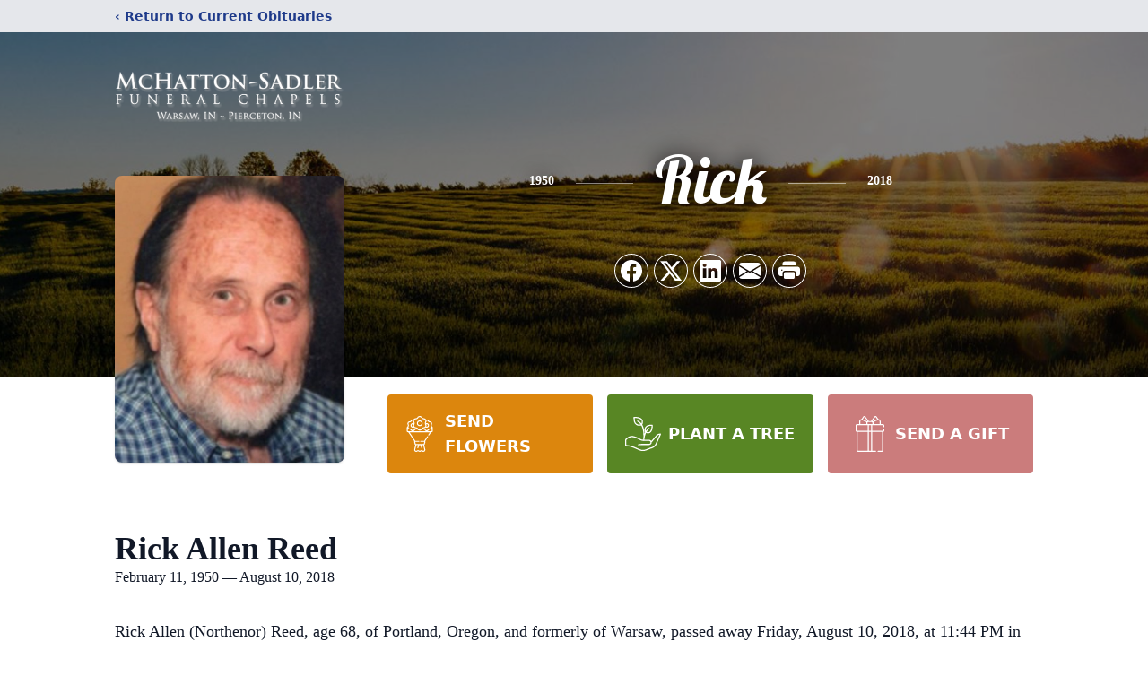

--- FILE ---
content_type: text/html; charset=utf-8
request_url: https://www.google.com/recaptcha/enterprise/anchor?ar=1&k=6LftniYrAAAAAPaTdihcQXV9zcOL2bgkIgPk31l8&co=aHR0cHM6Ly93d3cubWNoYXR0b25zYWRsZXJmdW5lcmFsY2hhcGVscy5jb206NDQz&hl=en&type=image&v=PoyoqOPhxBO7pBk68S4YbpHZ&theme=light&size=invisible&badge=bottomright&anchor-ms=20000&execute-ms=30000&cb=8hkdeatw4dki
body_size: 48670
content:
<!DOCTYPE HTML><html dir="ltr" lang="en"><head><meta http-equiv="Content-Type" content="text/html; charset=UTF-8">
<meta http-equiv="X-UA-Compatible" content="IE=edge">
<title>reCAPTCHA</title>
<style type="text/css">
/* cyrillic-ext */
@font-face {
  font-family: 'Roboto';
  font-style: normal;
  font-weight: 400;
  font-stretch: 100%;
  src: url(//fonts.gstatic.com/s/roboto/v48/KFO7CnqEu92Fr1ME7kSn66aGLdTylUAMa3GUBHMdazTgWw.woff2) format('woff2');
  unicode-range: U+0460-052F, U+1C80-1C8A, U+20B4, U+2DE0-2DFF, U+A640-A69F, U+FE2E-FE2F;
}
/* cyrillic */
@font-face {
  font-family: 'Roboto';
  font-style: normal;
  font-weight: 400;
  font-stretch: 100%;
  src: url(//fonts.gstatic.com/s/roboto/v48/KFO7CnqEu92Fr1ME7kSn66aGLdTylUAMa3iUBHMdazTgWw.woff2) format('woff2');
  unicode-range: U+0301, U+0400-045F, U+0490-0491, U+04B0-04B1, U+2116;
}
/* greek-ext */
@font-face {
  font-family: 'Roboto';
  font-style: normal;
  font-weight: 400;
  font-stretch: 100%;
  src: url(//fonts.gstatic.com/s/roboto/v48/KFO7CnqEu92Fr1ME7kSn66aGLdTylUAMa3CUBHMdazTgWw.woff2) format('woff2');
  unicode-range: U+1F00-1FFF;
}
/* greek */
@font-face {
  font-family: 'Roboto';
  font-style: normal;
  font-weight: 400;
  font-stretch: 100%;
  src: url(//fonts.gstatic.com/s/roboto/v48/KFO7CnqEu92Fr1ME7kSn66aGLdTylUAMa3-UBHMdazTgWw.woff2) format('woff2');
  unicode-range: U+0370-0377, U+037A-037F, U+0384-038A, U+038C, U+038E-03A1, U+03A3-03FF;
}
/* math */
@font-face {
  font-family: 'Roboto';
  font-style: normal;
  font-weight: 400;
  font-stretch: 100%;
  src: url(//fonts.gstatic.com/s/roboto/v48/KFO7CnqEu92Fr1ME7kSn66aGLdTylUAMawCUBHMdazTgWw.woff2) format('woff2');
  unicode-range: U+0302-0303, U+0305, U+0307-0308, U+0310, U+0312, U+0315, U+031A, U+0326-0327, U+032C, U+032F-0330, U+0332-0333, U+0338, U+033A, U+0346, U+034D, U+0391-03A1, U+03A3-03A9, U+03B1-03C9, U+03D1, U+03D5-03D6, U+03F0-03F1, U+03F4-03F5, U+2016-2017, U+2034-2038, U+203C, U+2040, U+2043, U+2047, U+2050, U+2057, U+205F, U+2070-2071, U+2074-208E, U+2090-209C, U+20D0-20DC, U+20E1, U+20E5-20EF, U+2100-2112, U+2114-2115, U+2117-2121, U+2123-214F, U+2190, U+2192, U+2194-21AE, U+21B0-21E5, U+21F1-21F2, U+21F4-2211, U+2213-2214, U+2216-22FF, U+2308-230B, U+2310, U+2319, U+231C-2321, U+2336-237A, U+237C, U+2395, U+239B-23B7, U+23D0, U+23DC-23E1, U+2474-2475, U+25AF, U+25B3, U+25B7, U+25BD, U+25C1, U+25CA, U+25CC, U+25FB, U+266D-266F, U+27C0-27FF, U+2900-2AFF, U+2B0E-2B11, U+2B30-2B4C, U+2BFE, U+3030, U+FF5B, U+FF5D, U+1D400-1D7FF, U+1EE00-1EEFF;
}
/* symbols */
@font-face {
  font-family: 'Roboto';
  font-style: normal;
  font-weight: 400;
  font-stretch: 100%;
  src: url(//fonts.gstatic.com/s/roboto/v48/KFO7CnqEu92Fr1ME7kSn66aGLdTylUAMaxKUBHMdazTgWw.woff2) format('woff2');
  unicode-range: U+0001-000C, U+000E-001F, U+007F-009F, U+20DD-20E0, U+20E2-20E4, U+2150-218F, U+2190, U+2192, U+2194-2199, U+21AF, U+21E6-21F0, U+21F3, U+2218-2219, U+2299, U+22C4-22C6, U+2300-243F, U+2440-244A, U+2460-24FF, U+25A0-27BF, U+2800-28FF, U+2921-2922, U+2981, U+29BF, U+29EB, U+2B00-2BFF, U+4DC0-4DFF, U+FFF9-FFFB, U+10140-1018E, U+10190-1019C, U+101A0, U+101D0-101FD, U+102E0-102FB, U+10E60-10E7E, U+1D2C0-1D2D3, U+1D2E0-1D37F, U+1F000-1F0FF, U+1F100-1F1AD, U+1F1E6-1F1FF, U+1F30D-1F30F, U+1F315, U+1F31C, U+1F31E, U+1F320-1F32C, U+1F336, U+1F378, U+1F37D, U+1F382, U+1F393-1F39F, U+1F3A7-1F3A8, U+1F3AC-1F3AF, U+1F3C2, U+1F3C4-1F3C6, U+1F3CA-1F3CE, U+1F3D4-1F3E0, U+1F3ED, U+1F3F1-1F3F3, U+1F3F5-1F3F7, U+1F408, U+1F415, U+1F41F, U+1F426, U+1F43F, U+1F441-1F442, U+1F444, U+1F446-1F449, U+1F44C-1F44E, U+1F453, U+1F46A, U+1F47D, U+1F4A3, U+1F4B0, U+1F4B3, U+1F4B9, U+1F4BB, U+1F4BF, U+1F4C8-1F4CB, U+1F4D6, U+1F4DA, U+1F4DF, U+1F4E3-1F4E6, U+1F4EA-1F4ED, U+1F4F7, U+1F4F9-1F4FB, U+1F4FD-1F4FE, U+1F503, U+1F507-1F50B, U+1F50D, U+1F512-1F513, U+1F53E-1F54A, U+1F54F-1F5FA, U+1F610, U+1F650-1F67F, U+1F687, U+1F68D, U+1F691, U+1F694, U+1F698, U+1F6AD, U+1F6B2, U+1F6B9-1F6BA, U+1F6BC, U+1F6C6-1F6CF, U+1F6D3-1F6D7, U+1F6E0-1F6EA, U+1F6F0-1F6F3, U+1F6F7-1F6FC, U+1F700-1F7FF, U+1F800-1F80B, U+1F810-1F847, U+1F850-1F859, U+1F860-1F887, U+1F890-1F8AD, U+1F8B0-1F8BB, U+1F8C0-1F8C1, U+1F900-1F90B, U+1F93B, U+1F946, U+1F984, U+1F996, U+1F9E9, U+1FA00-1FA6F, U+1FA70-1FA7C, U+1FA80-1FA89, U+1FA8F-1FAC6, U+1FACE-1FADC, U+1FADF-1FAE9, U+1FAF0-1FAF8, U+1FB00-1FBFF;
}
/* vietnamese */
@font-face {
  font-family: 'Roboto';
  font-style: normal;
  font-weight: 400;
  font-stretch: 100%;
  src: url(//fonts.gstatic.com/s/roboto/v48/KFO7CnqEu92Fr1ME7kSn66aGLdTylUAMa3OUBHMdazTgWw.woff2) format('woff2');
  unicode-range: U+0102-0103, U+0110-0111, U+0128-0129, U+0168-0169, U+01A0-01A1, U+01AF-01B0, U+0300-0301, U+0303-0304, U+0308-0309, U+0323, U+0329, U+1EA0-1EF9, U+20AB;
}
/* latin-ext */
@font-face {
  font-family: 'Roboto';
  font-style: normal;
  font-weight: 400;
  font-stretch: 100%;
  src: url(//fonts.gstatic.com/s/roboto/v48/KFO7CnqEu92Fr1ME7kSn66aGLdTylUAMa3KUBHMdazTgWw.woff2) format('woff2');
  unicode-range: U+0100-02BA, U+02BD-02C5, U+02C7-02CC, U+02CE-02D7, U+02DD-02FF, U+0304, U+0308, U+0329, U+1D00-1DBF, U+1E00-1E9F, U+1EF2-1EFF, U+2020, U+20A0-20AB, U+20AD-20C0, U+2113, U+2C60-2C7F, U+A720-A7FF;
}
/* latin */
@font-face {
  font-family: 'Roboto';
  font-style: normal;
  font-weight: 400;
  font-stretch: 100%;
  src: url(//fonts.gstatic.com/s/roboto/v48/KFO7CnqEu92Fr1ME7kSn66aGLdTylUAMa3yUBHMdazQ.woff2) format('woff2');
  unicode-range: U+0000-00FF, U+0131, U+0152-0153, U+02BB-02BC, U+02C6, U+02DA, U+02DC, U+0304, U+0308, U+0329, U+2000-206F, U+20AC, U+2122, U+2191, U+2193, U+2212, U+2215, U+FEFF, U+FFFD;
}
/* cyrillic-ext */
@font-face {
  font-family: 'Roboto';
  font-style: normal;
  font-weight: 500;
  font-stretch: 100%;
  src: url(//fonts.gstatic.com/s/roboto/v48/KFO7CnqEu92Fr1ME7kSn66aGLdTylUAMa3GUBHMdazTgWw.woff2) format('woff2');
  unicode-range: U+0460-052F, U+1C80-1C8A, U+20B4, U+2DE0-2DFF, U+A640-A69F, U+FE2E-FE2F;
}
/* cyrillic */
@font-face {
  font-family: 'Roboto';
  font-style: normal;
  font-weight: 500;
  font-stretch: 100%;
  src: url(//fonts.gstatic.com/s/roboto/v48/KFO7CnqEu92Fr1ME7kSn66aGLdTylUAMa3iUBHMdazTgWw.woff2) format('woff2');
  unicode-range: U+0301, U+0400-045F, U+0490-0491, U+04B0-04B1, U+2116;
}
/* greek-ext */
@font-face {
  font-family: 'Roboto';
  font-style: normal;
  font-weight: 500;
  font-stretch: 100%;
  src: url(//fonts.gstatic.com/s/roboto/v48/KFO7CnqEu92Fr1ME7kSn66aGLdTylUAMa3CUBHMdazTgWw.woff2) format('woff2');
  unicode-range: U+1F00-1FFF;
}
/* greek */
@font-face {
  font-family: 'Roboto';
  font-style: normal;
  font-weight: 500;
  font-stretch: 100%;
  src: url(//fonts.gstatic.com/s/roboto/v48/KFO7CnqEu92Fr1ME7kSn66aGLdTylUAMa3-UBHMdazTgWw.woff2) format('woff2');
  unicode-range: U+0370-0377, U+037A-037F, U+0384-038A, U+038C, U+038E-03A1, U+03A3-03FF;
}
/* math */
@font-face {
  font-family: 'Roboto';
  font-style: normal;
  font-weight: 500;
  font-stretch: 100%;
  src: url(//fonts.gstatic.com/s/roboto/v48/KFO7CnqEu92Fr1ME7kSn66aGLdTylUAMawCUBHMdazTgWw.woff2) format('woff2');
  unicode-range: U+0302-0303, U+0305, U+0307-0308, U+0310, U+0312, U+0315, U+031A, U+0326-0327, U+032C, U+032F-0330, U+0332-0333, U+0338, U+033A, U+0346, U+034D, U+0391-03A1, U+03A3-03A9, U+03B1-03C9, U+03D1, U+03D5-03D6, U+03F0-03F1, U+03F4-03F5, U+2016-2017, U+2034-2038, U+203C, U+2040, U+2043, U+2047, U+2050, U+2057, U+205F, U+2070-2071, U+2074-208E, U+2090-209C, U+20D0-20DC, U+20E1, U+20E5-20EF, U+2100-2112, U+2114-2115, U+2117-2121, U+2123-214F, U+2190, U+2192, U+2194-21AE, U+21B0-21E5, U+21F1-21F2, U+21F4-2211, U+2213-2214, U+2216-22FF, U+2308-230B, U+2310, U+2319, U+231C-2321, U+2336-237A, U+237C, U+2395, U+239B-23B7, U+23D0, U+23DC-23E1, U+2474-2475, U+25AF, U+25B3, U+25B7, U+25BD, U+25C1, U+25CA, U+25CC, U+25FB, U+266D-266F, U+27C0-27FF, U+2900-2AFF, U+2B0E-2B11, U+2B30-2B4C, U+2BFE, U+3030, U+FF5B, U+FF5D, U+1D400-1D7FF, U+1EE00-1EEFF;
}
/* symbols */
@font-face {
  font-family: 'Roboto';
  font-style: normal;
  font-weight: 500;
  font-stretch: 100%;
  src: url(//fonts.gstatic.com/s/roboto/v48/KFO7CnqEu92Fr1ME7kSn66aGLdTylUAMaxKUBHMdazTgWw.woff2) format('woff2');
  unicode-range: U+0001-000C, U+000E-001F, U+007F-009F, U+20DD-20E0, U+20E2-20E4, U+2150-218F, U+2190, U+2192, U+2194-2199, U+21AF, U+21E6-21F0, U+21F3, U+2218-2219, U+2299, U+22C4-22C6, U+2300-243F, U+2440-244A, U+2460-24FF, U+25A0-27BF, U+2800-28FF, U+2921-2922, U+2981, U+29BF, U+29EB, U+2B00-2BFF, U+4DC0-4DFF, U+FFF9-FFFB, U+10140-1018E, U+10190-1019C, U+101A0, U+101D0-101FD, U+102E0-102FB, U+10E60-10E7E, U+1D2C0-1D2D3, U+1D2E0-1D37F, U+1F000-1F0FF, U+1F100-1F1AD, U+1F1E6-1F1FF, U+1F30D-1F30F, U+1F315, U+1F31C, U+1F31E, U+1F320-1F32C, U+1F336, U+1F378, U+1F37D, U+1F382, U+1F393-1F39F, U+1F3A7-1F3A8, U+1F3AC-1F3AF, U+1F3C2, U+1F3C4-1F3C6, U+1F3CA-1F3CE, U+1F3D4-1F3E0, U+1F3ED, U+1F3F1-1F3F3, U+1F3F5-1F3F7, U+1F408, U+1F415, U+1F41F, U+1F426, U+1F43F, U+1F441-1F442, U+1F444, U+1F446-1F449, U+1F44C-1F44E, U+1F453, U+1F46A, U+1F47D, U+1F4A3, U+1F4B0, U+1F4B3, U+1F4B9, U+1F4BB, U+1F4BF, U+1F4C8-1F4CB, U+1F4D6, U+1F4DA, U+1F4DF, U+1F4E3-1F4E6, U+1F4EA-1F4ED, U+1F4F7, U+1F4F9-1F4FB, U+1F4FD-1F4FE, U+1F503, U+1F507-1F50B, U+1F50D, U+1F512-1F513, U+1F53E-1F54A, U+1F54F-1F5FA, U+1F610, U+1F650-1F67F, U+1F687, U+1F68D, U+1F691, U+1F694, U+1F698, U+1F6AD, U+1F6B2, U+1F6B9-1F6BA, U+1F6BC, U+1F6C6-1F6CF, U+1F6D3-1F6D7, U+1F6E0-1F6EA, U+1F6F0-1F6F3, U+1F6F7-1F6FC, U+1F700-1F7FF, U+1F800-1F80B, U+1F810-1F847, U+1F850-1F859, U+1F860-1F887, U+1F890-1F8AD, U+1F8B0-1F8BB, U+1F8C0-1F8C1, U+1F900-1F90B, U+1F93B, U+1F946, U+1F984, U+1F996, U+1F9E9, U+1FA00-1FA6F, U+1FA70-1FA7C, U+1FA80-1FA89, U+1FA8F-1FAC6, U+1FACE-1FADC, U+1FADF-1FAE9, U+1FAF0-1FAF8, U+1FB00-1FBFF;
}
/* vietnamese */
@font-face {
  font-family: 'Roboto';
  font-style: normal;
  font-weight: 500;
  font-stretch: 100%;
  src: url(//fonts.gstatic.com/s/roboto/v48/KFO7CnqEu92Fr1ME7kSn66aGLdTylUAMa3OUBHMdazTgWw.woff2) format('woff2');
  unicode-range: U+0102-0103, U+0110-0111, U+0128-0129, U+0168-0169, U+01A0-01A1, U+01AF-01B0, U+0300-0301, U+0303-0304, U+0308-0309, U+0323, U+0329, U+1EA0-1EF9, U+20AB;
}
/* latin-ext */
@font-face {
  font-family: 'Roboto';
  font-style: normal;
  font-weight: 500;
  font-stretch: 100%;
  src: url(//fonts.gstatic.com/s/roboto/v48/KFO7CnqEu92Fr1ME7kSn66aGLdTylUAMa3KUBHMdazTgWw.woff2) format('woff2');
  unicode-range: U+0100-02BA, U+02BD-02C5, U+02C7-02CC, U+02CE-02D7, U+02DD-02FF, U+0304, U+0308, U+0329, U+1D00-1DBF, U+1E00-1E9F, U+1EF2-1EFF, U+2020, U+20A0-20AB, U+20AD-20C0, U+2113, U+2C60-2C7F, U+A720-A7FF;
}
/* latin */
@font-face {
  font-family: 'Roboto';
  font-style: normal;
  font-weight: 500;
  font-stretch: 100%;
  src: url(//fonts.gstatic.com/s/roboto/v48/KFO7CnqEu92Fr1ME7kSn66aGLdTylUAMa3yUBHMdazQ.woff2) format('woff2');
  unicode-range: U+0000-00FF, U+0131, U+0152-0153, U+02BB-02BC, U+02C6, U+02DA, U+02DC, U+0304, U+0308, U+0329, U+2000-206F, U+20AC, U+2122, U+2191, U+2193, U+2212, U+2215, U+FEFF, U+FFFD;
}
/* cyrillic-ext */
@font-face {
  font-family: 'Roboto';
  font-style: normal;
  font-weight: 900;
  font-stretch: 100%;
  src: url(//fonts.gstatic.com/s/roboto/v48/KFO7CnqEu92Fr1ME7kSn66aGLdTylUAMa3GUBHMdazTgWw.woff2) format('woff2');
  unicode-range: U+0460-052F, U+1C80-1C8A, U+20B4, U+2DE0-2DFF, U+A640-A69F, U+FE2E-FE2F;
}
/* cyrillic */
@font-face {
  font-family: 'Roboto';
  font-style: normal;
  font-weight: 900;
  font-stretch: 100%;
  src: url(//fonts.gstatic.com/s/roboto/v48/KFO7CnqEu92Fr1ME7kSn66aGLdTylUAMa3iUBHMdazTgWw.woff2) format('woff2');
  unicode-range: U+0301, U+0400-045F, U+0490-0491, U+04B0-04B1, U+2116;
}
/* greek-ext */
@font-face {
  font-family: 'Roboto';
  font-style: normal;
  font-weight: 900;
  font-stretch: 100%;
  src: url(//fonts.gstatic.com/s/roboto/v48/KFO7CnqEu92Fr1ME7kSn66aGLdTylUAMa3CUBHMdazTgWw.woff2) format('woff2');
  unicode-range: U+1F00-1FFF;
}
/* greek */
@font-face {
  font-family: 'Roboto';
  font-style: normal;
  font-weight: 900;
  font-stretch: 100%;
  src: url(//fonts.gstatic.com/s/roboto/v48/KFO7CnqEu92Fr1ME7kSn66aGLdTylUAMa3-UBHMdazTgWw.woff2) format('woff2');
  unicode-range: U+0370-0377, U+037A-037F, U+0384-038A, U+038C, U+038E-03A1, U+03A3-03FF;
}
/* math */
@font-face {
  font-family: 'Roboto';
  font-style: normal;
  font-weight: 900;
  font-stretch: 100%;
  src: url(//fonts.gstatic.com/s/roboto/v48/KFO7CnqEu92Fr1ME7kSn66aGLdTylUAMawCUBHMdazTgWw.woff2) format('woff2');
  unicode-range: U+0302-0303, U+0305, U+0307-0308, U+0310, U+0312, U+0315, U+031A, U+0326-0327, U+032C, U+032F-0330, U+0332-0333, U+0338, U+033A, U+0346, U+034D, U+0391-03A1, U+03A3-03A9, U+03B1-03C9, U+03D1, U+03D5-03D6, U+03F0-03F1, U+03F4-03F5, U+2016-2017, U+2034-2038, U+203C, U+2040, U+2043, U+2047, U+2050, U+2057, U+205F, U+2070-2071, U+2074-208E, U+2090-209C, U+20D0-20DC, U+20E1, U+20E5-20EF, U+2100-2112, U+2114-2115, U+2117-2121, U+2123-214F, U+2190, U+2192, U+2194-21AE, U+21B0-21E5, U+21F1-21F2, U+21F4-2211, U+2213-2214, U+2216-22FF, U+2308-230B, U+2310, U+2319, U+231C-2321, U+2336-237A, U+237C, U+2395, U+239B-23B7, U+23D0, U+23DC-23E1, U+2474-2475, U+25AF, U+25B3, U+25B7, U+25BD, U+25C1, U+25CA, U+25CC, U+25FB, U+266D-266F, U+27C0-27FF, U+2900-2AFF, U+2B0E-2B11, U+2B30-2B4C, U+2BFE, U+3030, U+FF5B, U+FF5D, U+1D400-1D7FF, U+1EE00-1EEFF;
}
/* symbols */
@font-face {
  font-family: 'Roboto';
  font-style: normal;
  font-weight: 900;
  font-stretch: 100%;
  src: url(//fonts.gstatic.com/s/roboto/v48/KFO7CnqEu92Fr1ME7kSn66aGLdTylUAMaxKUBHMdazTgWw.woff2) format('woff2');
  unicode-range: U+0001-000C, U+000E-001F, U+007F-009F, U+20DD-20E0, U+20E2-20E4, U+2150-218F, U+2190, U+2192, U+2194-2199, U+21AF, U+21E6-21F0, U+21F3, U+2218-2219, U+2299, U+22C4-22C6, U+2300-243F, U+2440-244A, U+2460-24FF, U+25A0-27BF, U+2800-28FF, U+2921-2922, U+2981, U+29BF, U+29EB, U+2B00-2BFF, U+4DC0-4DFF, U+FFF9-FFFB, U+10140-1018E, U+10190-1019C, U+101A0, U+101D0-101FD, U+102E0-102FB, U+10E60-10E7E, U+1D2C0-1D2D3, U+1D2E0-1D37F, U+1F000-1F0FF, U+1F100-1F1AD, U+1F1E6-1F1FF, U+1F30D-1F30F, U+1F315, U+1F31C, U+1F31E, U+1F320-1F32C, U+1F336, U+1F378, U+1F37D, U+1F382, U+1F393-1F39F, U+1F3A7-1F3A8, U+1F3AC-1F3AF, U+1F3C2, U+1F3C4-1F3C6, U+1F3CA-1F3CE, U+1F3D4-1F3E0, U+1F3ED, U+1F3F1-1F3F3, U+1F3F5-1F3F7, U+1F408, U+1F415, U+1F41F, U+1F426, U+1F43F, U+1F441-1F442, U+1F444, U+1F446-1F449, U+1F44C-1F44E, U+1F453, U+1F46A, U+1F47D, U+1F4A3, U+1F4B0, U+1F4B3, U+1F4B9, U+1F4BB, U+1F4BF, U+1F4C8-1F4CB, U+1F4D6, U+1F4DA, U+1F4DF, U+1F4E3-1F4E6, U+1F4EA-1F4ED, U+1F4F7, U+1F4F9-1F4FB, U+1F4FD-1F4FE, U+1F503, U+1F507-1F50B, U+1F50D, U+1F512-1F513, U+1F53E-1F54A, U+1F54F-1F5FA, U+1F610, U+1F650-1F67F, U+1F687, U+1F68D, U+1F691, U+1F694, U+1F698, U+1F6AD, U+1F6B2, U+1F6B9-1F6BA, U+1F6BC, U+1F6C6-1F6CF, U+1F6D3-1F6D7, U+1F6E0-1F6EA, U+1F6F0-1F6F3, U+1F6F7-1F6FC, U+1F700-1F7FF, U+1F800-1F80B, U+1F810-1F847, U+1F850-1F859, U+1F860-1F887, U+1F890-1F8AD, U+1F8B0-1F8BB, U+1F8C0-1F8C1, U+1F900-1F90B, U+1F93B, U+1F946, U+1F984, U+1F996, U+1F9E9, U+1FA00-1FA6F, U+1FA70-1FA7C, U+1FA80-1FA89, U+1FA8F-1FAC6, U+1FACE-1FADC, U+1FADF-1FAE9, U+1FAF0-1FAF8, U+1FB00-1FBFF;
}
/* vietnamese */
@font-face {
  font-family: 'Roboto';
  font-style: normal;
  font-weight: 900;
  font-stretch: 100%;
  src: url(//fonts.gstatic.com/s/roboto/v48/KFO7CnqEu92Fr1ME7kSn66aGLdTylUAMa3OUBHMdazTgWw.woff2) format('woff2');
  unicode-range: U+0102-0103, U+0110-0111, U+0128-0129, U+0168-0169, U+01A0-01A1, U+01AF-01B0, U+0300-0301, U+0303-0304, U+0308-0309, U+0323, U+0329, U+1EA0-1EF9, U+20AB;
}
/* latin-ext */
@font-face {
  font-family: 'Roboto';
  font-style: normal;
  font-weight: 900;
  font-stretch: 100%;
  src: url(//fonts.gstatic.com/s/roboto/v48/KFO7CnqEu92Fr1ME7kSn66aGLdTylUAMa3KUBHMdazTgWw.woff2) format('woff2');
  unicode-range: U+0100-02BA, U+02BD-02C5, U+02C7-02CC, U+02CE-02D7, U+02DD-02FF, U+0304, U+0308, U+0329, U+1D00-1DBF, U+1E00-1E9F, U+1EF2-1EFF, U+2020, U+20A0-20AB, U+20AD-20C0, U+2113, U+2C60-2C7F, U+A720-A7FF;
}
/* latin */
@font-face {
  font-family: 'Roboto';
  font-style: normal;
  font-weight: 900;
  font-stretch: 100%;
  src: url(//fonts.gstatic.com/s/roboto/v48/KFO7CnqEu92Fr1ME7kSn66aGLdTylUAMa3yUBHMdazQ.woff2) format('woff2');
  unicode-range: U+0000-00FF, U+0131, U+0152-0153, U+02BB-02BC, U+02C6, U+02DA, U+02DC, U+0304, U+0308, U+0329, U+2000-206F, U+20AC, U+2122, U+2191, U+2193, U+2212, U+2215, U+FEFF, U+FFFD;
}

</style>
<link rel="stylesheet" type="text/css" href="https://www.gstatic.com/recaptcha/releases/PoyoqOPhxBO7pBk68S4YbpHZ/styles__ltr.css">
<script nonce="uis3Uf8Uut2e_SFuuIbdmQ" type="text/javascript">window['__recaptcha_api'] = 'https://www.google.com/recaptcha/enterprise/';</script>
<script type="text/javascript" src="https://www.gstatic.com/recaptcha/releases/PoyoqOPhxBO7pBk68S4YbpHZ/recaptcha__en.js" nonce="uis3Uf8Uut2e_SFuuIbdmQ">
      
    </script></head>
<body><div id="rc-anchor-alert" class="rc-anchor-alert"></div>
<input type="hidden" id="recaptcha-token" value="[base64]">
<script type="text/javascript" nonce="uis3Uf8Uut2e_SFuuIbdmQ">
      recaptcha.anchor.Main.init("[\x22ainput\x22,[\x22bgdata\x22,\x22\x22,\[base64]/[base64]/[base64]/[base64]/[base64]/[base64]/KGcoTywyNTMsTy5PKSxVRyhPLEMpKTpnKE8sMjUzLEMpLE8pKSxsKSksTykpfSxieT1mdW5jdGlvbihDLE8sdSxsKXtmb3IobD0odT1SKEMpLDApO08+MDtPLS0pbD1sPDw4fFooQyk7ZyhDLHUsbCl9LFVHPWZ1bmN0aW9uKEMsTyl7Qy5pLmxlbmd0aD4xMDQ/[base64]/[base64]/[base64]/[base64]/[base64]/[base64]/[base64]\\u003d\x22,\[base64]\x22,\x22w7TDvsOEwpxJAhQ3wq7DtMOBQ2jDjcOZSMOIwoU0UMOTeVNZWybDm8K7bsK0wqfCkMOocG/CgR7Dr2nCpwNYX8OALMOBwozDj8OMwq9ewqplTHhuCMOUwo0RH8OhSwPCosKubkLDnCcHVG50NVzCtMKewpQvAAzCicKCXW7Djg/CusKOw4N1IcOBwq7Ck8K2fsONFVPDmcKMwpM3wpPCicKdw67DkELCknYDw5kFwrsXw5XCi8K7wr3DocOJR8KlLsO8w5VewqTDvsKZwq9Ow6zCnSVeMsK7FcOaZWTCp8KmH0/CrsO0w4clw7hnw4MHN8OTZMKdw5kKw5vCqlvDisKnwqjCssO1Gw8ww5IAUMK7asKfe8KUdMOqTifCtxM5wonDjMOJwo3CnlZobMK5TUgESMOVw65MwoxmO3jDvxRTw4JPw5PCmsKjw40WA8O+wqHCl8O/FGHCocKvw6Iow5xew6A0IMKkw4htw4N/BwPDux7ClsKVw6Utw6Yow53Cj8KtD8KbXwnDuMOCFsO9I3rCmsKrJBDDtlh0fRPDgCvDu1kmQcOFGcKywpnDssK0VcKkwro7w5g6UmEiwpshw5DCgcO7YsKLw7IowrY9BMKnwqXCjcOfwp0SHcK/w45mwp3CtnjCtsO5w7vCm8K/[base64]/[base64]/DkE7DnMKJS8Orw7YmdsOLQcO5w7xWw7MkwovCvMK/RC7DrxLCjxAFwpDCilvCk8OFdcOIwpcRcsK4Ojh5w54sQMOcBBkYXUlmwqPCr8Kuw5nDjWAifsKcwrZDH1rDrRAfYMOffsKEwrtewrV5w79cwrLDuMKVFMO5XcK/wpDDq0jDvGQ0woLCtsK2D8OgWMOnW8OAdcOUJMKgbsOELSdcR8OpHS91GmcbwrFqE8Oxw4nCt8OGwqbCgETDkTLDrsOja8KWfXthwrMmGw9eH8KGw5obA8Osw6bCs8O8PlQhRcKewrvCrVJ/[base64]/YCAKwoVZw58mfMOawpk8w6PCuMOxw4UYPkPCjmYzKUzDk3PDn8Kjw7DDsMO3KMOFwprDi1Jgw41veMOTw79GT0nCjsKDdMKPwp8awqlEcGM/HMOWw6TDm8KHaMKcJ8KGw7TCgCwew5rCosKWEMK7EjvDnEAnwrDDl8KXwozDpMKgwr96PMOWw6ojEsKGRkAWwqnDhCouHQErPDDDrWLDkDVGWz/ClsOUw7dUQMOvLEV3w4dCcMOLwoNWwoLCjgcJe8Obw4J0TcKHw6Aac1VPw7BFwqkywo7DucKew5HDi3N2w6E6w4rCmQI5U8ONwqpJcMKNJEbClDjDhFUVdMKZSGTCpDplK8KBEsK1wpLCgDLDnlE/w6QywplZw4Zrw5/DtcK7w5LDusKcSTHDtQsEZE5/[base64]/CrsO+wq9tCDzDicOvAcO0wozCtcKqOMKkaAVXfhDDvsOwFMOCMlUpw4Fcw7HDrWsJw4jDjcKQwo4+w4E3T3Q2DCxSwplzwrXCq34TbcKqw6vCi3YIIDfDti1RPsKJY8OOUWXDt8OdwpQaMsOWKz9TwrIfw6/Dv8KJVwfDsRTDsMOWGk4mw5LCpMKtw7PCucOKwpXCv1s8wpnCuDfCgMOhIVJYazYMwqHCt8Okw6TClMK0w7cZSQZFb00gwo3CtWDDjGzCisOVw7nDusKHbVjDkk/[base64]/DisOzw6PCrlHDvsO4DcK7wrDCuzPCjizDrAUedsOXVXHDjMKKdsKYwrsRwqfDmDLDjsO/w4Bgw7JPw73CmGpJY8KEMEsIwqVWw5Q+wqbCqQ4yZsKgw6NMw63DvMO2w5rDkwc9CFHDucKNw5w5w7PDmnJFZsOyE8Kbw6pcw6kjRAvDocOFwqbDihZ+w7XCoGgcw63Dtm0owpDDhkFMwqllKQHDqUfDhsKEwo/[base64]/DiMOewq0hGTovw7AUAEjDtcOsw4PCojHDisOlI8O1L8KYw40+P8OPWAUrc10LfR3DvFPDvsKAf8Ktw6vClsKqfwPCvMK8byvDscKeCQ4kRsKYesO9wq/DmQvDh8O0w4nDk8O/wonDi1RFNjkdwpIdUDXDncKRw5QMwpQsw7w+w6jCsMK9LHwlw7gtwq/CiEvDhcOcb8O2DMOiwrjDqMKEakZlwrYWYHg5KsKxw7fCgSnDrMKSwq4AV8KKCB5mw5XDuUfDhj7CqHzCqMO4wpthTMO7wqfCrsKTF8KNwqEbw6PCs27CpcOQdMKqw4o5wptFcEwRwp/DlsO5T1NZwphOw6PCnFBLw54PDxEQw7Idw5rDgcO+Y0IsGVDDmMOBw6ZwX8KpwrrCp8O0A8OjTMOPBMKFGTXCg8KWwovDl8OrCgcLbw7DjHd6w5LCgQ3CtMOiCcOPFcO4W0dIL8Omwq/Di8Kjw6haMsO4e8KzecOBAMOOwrZmwoAKw7HDjG4owoLDqFBZwrPCjhNpw7TCiEBncV1QeMKuw7E/N8KmBMK4RMO2AMKvSlYlwqReBDXDocOvwqvDqU7DrFQMw5IOM8O1AsOPwqrDukNqRsKWw6rCtCRgw73DmMOowp5Aw6jCicK5Kh/CiMKaYSN/w6/Ck8KDwokawr8WwovDrV51wprDhXh4w6LCjcOIO8KFwqMaW8K/wpJ7w78xw5/[base64]/GsOFGBHCtMKIwpLCtwbDncOfw4Rww5M0A8OXQcKjwpfDrMKVREHCscOww63DlMKRNhnDtlLCojQCwqUZwp/[base64]/Bh87cgY0woxDwpxuworCicK2MMOrwoTDlcKjbTUvCGzDvMOJwowgw5pcwp3Dv2DCo8Kqwot8wrDDpSfCicOiDx8ZAXfDrsODaQMCw5nDoizCnsOiw5lMAwEFwoQYcMO9T8Oyw6krwpw5GsK/wovCvcONKcOqwr53OT/DtHJgKMKYfQTCmX8nwpjCh2kQw6YCIcK/XGrCnwPDu8ODaFbCgUsnw4NfWMK5CcOvd1Ujf3/CuW3DgsKETmXDmnrDpHpoNMKqw5Q+wpPCt8KQQg59BlQ9MsOMw7XDvMOlwrTDq2Riw5BJQV7CmsOqIUHDh8OjwossKMOmwpLCrQM8d8KlB0nDmBLClcK/EG9kw49Mek3DjwQ0wqXCrjvCo0Mfw7wpw7HDolsyEMO4d8KnwpElwqhPwpQ+wrXDsMKNw6zCsAbDhMO9bCLDn8OhRMK/[base64]/CssKdTcKKwqrCtVbDk0JXwqgaIVvCjcONGMKhcMO5AcOxS8KuwpIuVwXCry/Dq8K8NsKzw5vDvgrCt0suw6bCncOPwoHCusKgOAnDm8Opw6IKJDDCq8KLDXRES13DmMK8CDcYZsKxBMKFY8OHw4DCp8ORdcOBWcOew54Gdl7CtcOXwrrCp8O4wowmwrHCswdhB8OFGx/Dm8KyWQUIwrRJwpwLJsK3w7l7w7VswrLDnR/[base64]/f8Ovw5/[base64]/CuMOQwp7Dk8OnQVtvwqkaw7vDscK7w50GH217ZsKBaBfCmMO6ZnDDm8KnVcK4elDDgW5RTMKNw4fCgSDDpMOORmcGwqc5woocwp1yAl4zw7pbw6zDsURgKMOPYMKVwqdjUV8+HEDDmEB7wpLDmz7DmMKXNBrDicOIPcK/[base64]/DuMOswo4xw7LCv8KbwoHDo0DCliPCtz1fwpE9GEfCncKTw7jDqMK+wpvDmMK7QMO+LcO0w6/DpmbCj8KfwoJ9w7rCh3gNw7jDu8K7LTcBwqzCoi/DtAPCkcOcwq/CukIOwq9Lw6bCvMOpPMKyS8O+ezpnGTgFXMKiwpFaw5I/YEIeTMOMIV1WPjnDgR1/E8OKdgxkJMO3K3nCsXvChDoRwpl8w5jCo8Otw6wDwpnDjj8IAkN9wo3Cl8OLw7PCgGHDtzvDtsOIwoNUw4TCkS9UwqrCiB7DtsOgw77DpUUOwrQAw6Jlw4zCg1vDkkrCjl/DpsKvEQzDtcKDwrrDq0cHw40gZcKHwolKPcKiWcOdw6/CsMOxMDPDgsKdw4dQw55qw53CpABuUV7DscO4w5vCmTdrZcOqwqvCtsKcehvDrcOww7dGDsKvw4INGMOtw7czOcK2X0DCk8KaH8OsZnjDoG9mwoonYX/ChMKiwqHDtsO0w5DDhcOsYAgbwoDDkcOzwrcqRD7DtsOlYQnDpcOcVGbDtcO3w7YkQsOLS8KKwrc/GnrCjMKJwrDDoCnCocKCw4zCu3HDscOMwpIiUAlzOw0NwrXDtcK0VXbDm1QEDsOsw7Fsw6YRw7oDOmnCmMKLDnjCtsOfaMOQwrXCrhlTwrzDv0NBw6V0w5XDjFTCncOuwqRyL8KkwrnCr8O/w5LCvsKewpR/MEbCoypOKMOAwrrCqcO7w53DiMKGw6XCkcOFLcOcXxHCs8Olw79DC1l0PcOBJmjCn8KfwpTCnsO/cMK7woXDkETDpsKzwoDDnGRTw4LCjMKFPcOLOMORenVMGMK1Ry1rJAjCuGVVw4xgOxtQFsOTwoXDr0jDo0bDtMKnB8KMSMOVwr/CgsKfwpzCog8yw556w7IDTFQOwpLDosKzHhMTCcKPwphRAsO1wqvCh3PDusK0MMKlTsKQaMKmRsKdw7BpwrJ2w6gRw64owpo5UTXDpyfCjFxFw4Nnw74uLGXCtsKVwpjCrMOeSXPDqyfCnsKmw7LClgtNw6rDq8KRGcK9RMOWwpjDu01vw5TCoE3DrcKRwr/[base64]/[base64]/DiMKBAx0HwqfDp0DCjcO6wprCocONRwDDrsKtwp7DuyjCsnoGwrnDgcKLw6Bhw4ocwqzDvcKGwpLCogTDnMKtwprCjGskwqo6w7QVw4jDp8OfGsKxw4gmDMKISsK5fBLDn8Khw7VSwqTDlh/CqWkMHC7CgR09wp3DiRsaaCzCvS3CucORdsKSwqALfDDDssKFFW4vw4/Ci8OUw5LDp8KfIcODw4IfKkjCp8OjQ3Mmw6zDnkHCk8KYw73DomHDqVbCnsKtaVJvNMOIw5oADBXCusKPwpgaN0jCm8KZccKGIAUxE8KyQjc3EsKBeMKLOhQ2bcKQwqbDkMKhDsKARVAFw57DswkPw5bCqx/DnsKCw7QsF0HCgsKhQ8KnOsKba8KdKzBNw58cw43CrijDpMOAFWzCosK0w5PDq8OvOMO9UWhuScKQw4bCvFskX0VQwo/DiMO0ZsOBFAomN8OiwqvCh8KSwotDw5DDjMK8JzLDhhx7fnM8e8OKw65wwoLDvWrDscKIC8KDQcORG11VwoFvTw5QUEd5wpUGw7zDsMKEeMKPwozClxzCjsOMesKNw5NJw7Jew4YgXmpISj3DsDlAdMKIwptybG/DucOTZxpOwql/TsKVN8OrbHASw6wiDsOXw4vCnMK5ThHCkMOYJ3Izw5YXXT9HbcKuwqrCmG98MMOUw7nCvMKBwq7DnQrClsO9w7/[base64]/Ci0h4Y0wnw6bCmj55wpQOwpnCnnTDqmJkO8KIe1bCkcKwwpYwfQPDiTjCrmxnwr7Dp8KkSsOIw4Fyw7/ChMKqPH8DBsOBw4LDrsK+ScO3WjnCk2VjbsOEw6/[base64]/[base64]/CtMOGw63DqzAqBMKwbcOELxo2aMO/RDjDuTnDisKYXsKhQ8Kvwp7CrsK4BRTDjMOiwrbDigFXw6vDrU81bcOBQSFHwojDsRTCoMKNw7rCucK4wrInK8Ogwr7CosKqHsO9wqAhw5jDq8KVwpjChMKUER0Zwr1QclLDhnPCsVDCqhjDr1zDl8OOR0olw7vCtX/DkFp2SwnCvcK7DMONw7jDrcKcYcO4wq7DrsOpw6AQQUEGF0E6SxBsw5rDk8OewrjDoWsvXC8YwozDhT9kS8K9VEVlXcOhBVN1eH/CgsKlwo4BKGrDijPDm3HCnsOgQMOLw4U/e8OJw4rCpnvDmR/Dp37DucKOIBgmwo17w53CnHjDhGYNw71Kdxova8OJc8OEwo3DpMOAW1PCjcKGV8Oww4dUU8KYwqcaw5vCl0QzGsKKJT9iacOfwoFPwozCnS3Ct0l0MiTDksK5w4EfwoLCn0HCtsKqwqZLw6daOArCgjhqwq/CjMKHDcKKw4Bcw412ZsOgJC02w6jDgAjDm8Ocwpktfht2JUnDoSXDqQY5w67Do0bCi8KXY1XCrMONSXjCo8OdKh5Cwr7DsMOZwojCvMOfKFlYQcKlw4MNBGlvw6QTGsOOXcKGw45MYcKjEhcHWsOZNMKKwoXCocOTw5wlVcKRJTLCjcO7ITvClcK/wr/[base64]/w4MywqBLwoLCi29YCMOXwoQSUMOlw77Ck8OkE8OuARHCr8K5GTnCmMO6EcOXw4nDkWTCm8OKw5nDk0LCtibCnn/CsR8SwrIsw7g0XMO+wr1ubgBjw73Dvi/DrsKXdsK+B27Dq8KKw5/[base64]/[base64]/DtCHDj8OOw5bCgl9hwo/CvUw+RU1aacOywqYyw44Hw4FUNUHClnQRwoN4S0vCiyzDqDrCssOnw5XCnSJeHsOkwo3Dr8KNAl1Of3dHwrARQsOWwrnCmHJcwopCQBknw7BSw4LCmhIBYy5Rw5ZaV8OtBMKew5vDhMKXw6Jjw5rCqBLDo8O6wotHA8KxwrUuwrtjB1BLw5UVa8KLNibDrsO/CMOwZsOyDcO9JMK0YhfCocKmNsOKw7w3H0k1wrPCvmPDoz/[base64]/wrRKOcKXGDHDisKnwpDCv8OSw5oJNXDCogLCtMOkLw4Cw4/DtcKHEArCmQzDqSwXw4HCpMOpVTtPUmQLwq0Lw53ChzA0w4FeUsOswoQjw58Xw6rCpA1Jw5VNwoLDghlPAcKLH8OzJTzDs15RdsOhwpl/w4PCt3N/[base64]/DqMOywo3Dqitywp4iPsOswqnDoijDs8KpH8OpwoVpw5wiw6V/[base64]/[base64]/ClMODw55NJ8ORQ1grc8OEcmhTEjtew5LDjQtVwrQNwqcRw5HCgSwSwobDsB41w4cswr97cBrDocKXw7FwwqJYEzVgw4g6w4XDncOnZFlqLDHDhHDCpcOSw6TDgX8dw48Aw7LDhAzDs8OBw7/ConhNw7dww54CdsKBworDsgLDqFA1eSN7wp3CrhLDsADCtTQuwojCuSrCi0UJw6sLw63DvlrClMK1ccKrwrPDucOrw6A8BTtrw5VIMsKVwprCuGrCn8KkwrURw7/CosK6w5fCvS9Bw5fClSlEPcOfCgd7wqbDksOgw6vCiCxResO+C8Ofw5h5fsOpL2lUwq9/O8ONwocMwoAhw4nDtXMRw7LChMK/worCnMOpdUYvEMKyKBrDsnPDtixswoPDoMKGwobDpSTDisKVKynCmsKZwrnCmsO3agbCklPDgXM+wqXDkMK5DcKJWsKlw6xfwo3DocOmwqINwqHCm8KPw6bCvT7DlGdvYcK1wq4rIEvCrsKfw7/ChsOtwrTCsVfCqcO9wobChAnDn8KXw6HCpsKfw4xxEB5PAMOtwocwwqRSFcOuBBU3b8KnA03Cg8KxK8KXw4fCnCPDuBB3WnlXwrTDijMjcVLCpsKIajjDt8Opw6YpM3/ChWTDiMKnw6pFw4DDkcKIST/DqcOmw48ST8KEwo/[base64]/CgFXCtiAdI8OrwoLCo1MJw4vDj8OiOWksw4rCscKbJMKAAwPCiBjCighRw5QMPxvCucOHw7ITVHDDozLDrsOOBh/DtsKUC0VDMcKNakBhwrTDmsO/G2sUw4NITj9Iw4IxBFLDucKCwr5IFcOOw53Cp8O2JSTCrsOgw4fDghTDsMO5w7Jqw5U3fmnClsKmfMOORQjDssKJN1LDicO1woJoCQEQw4p7DEl/K8O/wp9ywqzCi8Osw4N0aw3CiUA6wq5VwokDw582wr0Rw4XCuMOmw5UfecKUHhbDgsKzwrlPwofDg0LDjcOhw7wEGGhUw5TCgcK1w5NuUDNTw5LCnHrCv8Ktf8KFw6bCtVN+wqFbw5Q5wo3Cs8K6w7R8aArDiy/DtwLCmsKJT8KXwosIw4HCv8OVPibCnmDCg3bClF3Cp8O/asOiccKMSFLDo8O9w4DChsONDcKlw5bDvcO5fcK4MMKddsOmw6tcQsOAM8Oow4zCp8KAwrYWwppaw6Ukw44Hw77DqMKDw5HDj8K2eTgyGB1Tcmpfwp0Yw4/[base64]/CtRPDusOyCksSw5UYw7NVw6XDnsKMWCdIVcKtwrbCvjTDsnrCpMK3wrvDhkJZB3UJwqNqwpvCp23DgVnCtFRKwq3DuU3DtVDDmhbDpMOmw4s+w6BaPVXDgsKpwpcGw6YnM8K6w4TDvcOgwpTCgi5GwrfCsMK8BMO+wr/CjMO4w6pkwo3CksKUw4dBwq3Cm8ODwqBrwoDClzExwqrDicOSw6JBw4xWw644G8K0Yy7Dqy3CsMKTwqgIwq3DrsO2VWPCg8K9wrDCokJoLsK3w5d9wq7CoMK1d8K0AiDClTbCgg/Dkm8tBMKEYxPCn8KOwo1iwrJBd8KRwoDCnjPDlMODIUfCl1o8EcKzf8OBZUDCrznDr03Dlh0zd8Kxw6/CsAxOED9LECU9VG80wpdfHg7CgGHCscKsw53ChkwEaHrDjRQjZFPCr8Ogw7QBcMKKW1QHwqNvUmt8w5nDssOPw73DoS0HwoR4cmYewplew7HDnRwOwotVIsKVwojCosOAw4I6w6wNDMO7wrDDtcKHB8Ojw4TDlzvDnwLCq8OKwpbDoTk0KRJsw5/DninDjcKtET3ChDZWw6TDkRzCpgk0w7dQwrjDssOIwp8qwq7CiQHDmsOVwoY4Gic7wqZwM8KQw63Ct1PDgVPDizPCvMOlw6VdwrHDkMO9wpfCuDtxTsO5wprDgMKJwq0UMmjDqcOvw68xWcO/wrvCmsODwrrDq8Ozw4vCngrDgcKmw5F/w6JJwoFGI8OTQsKqwohANMKpw4rCpsOFw5I/fjY0fDHDlUrCi0vDjU/CoVQIEMKRbsONHcKzYClOw6MTOx/ChCrCn8OjLcKnw6nCqEJnwpF0CMOXM8KZwp5zcsKNcsK1HRBIw5JHZwdGUsOQw6bDgBbCjR18w5zDpsKybcOsw5vDgBPCh8KzXcO7FWNnM8KMdzZXwqE4woJhwpVpw6oUwoBCeMO9w703wq/DtMO6wocMwqDDkW0fUsKdc8O+J8Kcw6HDlH0uacKyHcKbRFrCg1/Cs3vDjUN0a1TDqihxw6PCjQPCsXwEfMKgw6XDv8KBw5PCoQV4LMKCTzADw5cZw7zCkQzDqcKLw7Ulw47Cl8OwdsOiH8KlRsKgU8OPwoITWcOcFXBjZcKZw6/[base64]/bhZ5GVPClXhnwq4uw4PDpsKdw6vDqMONLMOowqosasK7UsKkw5nCp1ETfTTCjmbDhGTCl8Oiw6TDgMOrw4ohw4QuaEXDtQ/[base64]/A8Oow5dPw5xWeMO1w458wp8uTW5zwpB5w4PDtMOGwpd0w5/[base64]/[base64]/DlS43wrTChMO8FMKaNUgqw5zDk2gBwocxVcOAwqrChkvCi8KowoJ5PsOUw6rCoiTDnHHDncKwEjpHwqAQNVpnesKQwq8IPC7Cg8OywqNlw5fDo8KaaSIbwp08wqDDh8KLYAR7d8KJYkhpwqY3wpLDrUk5MMKWw79SCTVcCllKMn0+w4ATR8O3H8OaQg/[base64]/cMOrBVl5MV9sZl3Cn8OPw7/[base64]/bA3DgsO2VDduwosgZcKzZMKMO8OYDsOIw7nDvyMewqNrw5xOwqMTw5XDmMKpwrfDgxnDpn/DjjtYPMOrf8OAw5diw57DnBnDtMO8S8Oew4cfdxcRw6IOwp8ARMKvw4cGGgA7w7vChHAvSMOBZEbCuwVpwpIDcG3Dp8OuV8OUw5nDmW4dw7nCncKVMyLCnUpew5M3MMK6RcOwcRZxLcKUw4PDs8O5Yxo+a01jwonCvHPCs03DvMO3ThAkAcKvLsOQwpdAcsOrw7bCow/DtAzChBLDmUMPwoNNMQBUw7rDt8K4UCXCvMKzw6jDoVVvwrkbw43CgCnCiMKAT8K1wrPDnsKnw7jCtWTDucOPwptwP3bDssKDwoHDuC9Qw55vBB/DiAVLd8OPw6nDjVxFw796P0jDvsKgcD5HbX0Aw4DCu8OtUHHDoi17wrwhw73CmMOiQMKIC8Kjw6FUw4gQPMKgwqjCncKlVkjCrk/[base64]/CsTrCozLDkMKFwq58P03ChMKNwrPDtjpvcsOPw7TDk8OFWW7DhcOJwqMAHlB0w6YXw6TDr8O7G8Ozw7/CocKBw5wew7dlwrs3w4vDh8O3EcOlcVzDi8KsXBYoCmjCsgBPdWPChMKdVMKzwoAiw5Uxw7hrw4nCp8K9woVgw73ChMO/w5FAw4HCqcOHwpkNZMOXJcOPUsOlM3JYJRvClsOtA8Knw5nDscOsw5jCiENpw5HCl1VMLXXCrirDv3LCq8KEUhzCqcOIER8cwqTCm8OowpYySsKOw5EGw7wuwpttLwZkT8KWwpZQw5nDmXzDpMKIIDPCqzPCl8K/wrVTRHI0bB3Cl8OzWMKcXcKoCMOyw6AEw6bDjsO2EsKNwpUdSMKKKS/Ck2RPwrrCj8KCw6IFw6fDvMO6woMqU8K4S8KoSMK0VcOmLRTDviMaw6cdwpLClyt/wovCg8KPwozDnTkoSMOSw7caUkcTw4tPw7tQYcKlNcKRw5vDkls3ZsK8NG7ClDQUw7IyY13CuMKyw412w7TCosKPKwRVwo50KgBLw6gBNcO+w4U0f8KQworDtksswqTCs8Ozw6cDJAFFCsKaURt2w4J1a8KLworCpsKAw7ZJwo/DpXEzwo5YwqMKZQgiY8O0GELCvgnCjMOIwoYHw4dRwo5GOF9QIMKXGFnCgMKhYcOaHWN2HmjDmHMBw6HDjFxcJMKyw55kwrVtw6gawrZpdW5jBcOFasOmw7t/wqpdw6fDqsKmTMKAwqpdNjheUMKdwo1eDwAabQF9wrTDqsOSOcKeEMOrN2PCpwzCusKZA8Kkc2VPw7XCssOeGMO7wrwVO8KZZ0TDqMOBw5HCpVrCuyp9w5HCi8Ocw5MpYV9GMsKTBTHCtRrChHc0wr/DqsK4w7zDkwbDhS5/dwdrG8OSwpcuQ8OHw6dHw4EOL8Knw4zDgMOLw5pow63CpSUSKjPCsMK7w7IADcO8w7HDisKDwq/CqAQ/w5FEZnd4WTAiw6hMwrtRwo5GZcKjPMOmw4LDhxsaK8KSwpjDpcO9NQJcw6nDoA3Dn0vDuDfCgcK9Q1RrG8OYZcOtw6Z9wqTCnH3ChMO/wqvCo8OSw5Y9QGtFU8OwViXCoMOELiIFwqEbwrPCtMOhw5TCkcOiwrLCvhx6w6nCjcKdwpNtwrHDhCMowr3Dv8O1w7hTwpJMIsKUGMO7w5LDiEImci97wpjDvcK4wpjCkk3DkX/DggfCsFDChBDDsHcHwokOWBrCtMKHw5jCgcK/[base64]/[base64]/wrLDsW1ywpLDk0DCmsOQO8OfFyjDlxXDvX3DtMOjM3rDkQ8xwqwjAEFkIsObw6FsMsKlw7jCnm7CimjDqMKWw7/DuC5ww5TDvAQnN8OZwpfDiBjCqxhcw5TCuV4rwofCv8KMcMONbsKJw4rCjUJhcCnDpyZUwrlqZA3CtDgrwoDCksKJY2M3wqBFwol5wr8Nw78xIMKOXcOLwqpYwoICR2PDp30jfsOawqrCtwNNwps8wpLDv8O/HsKtNMO0Alsbwpk7wqzCnMOtYsOHK2t7A8KTNxPDmmDDp0zDqcKocsO6w4M8PsOWw6LClmoCwpPCisOGc8K8wr7CmgvDhnhmwqBjw7IAwr9Dwp0Fw6N1R8K0UMKmw7DDocOgf8KgOjrDoxY1QMONwqTDlsO/w7JOUMOYA8Oow6zDqMKHU3deworCv3zDssOmGsOCwqXCoDjCsTola8ONTjtRNcKZw49Jw4FHwq7Cv8OtbRhpw4XDmxrDiMKNLTF8w6LDrSXCicKMw6HDkEDCsQkkC0HDmSEtDMK1wqfCkhPDscOvHSfCrwZsBlN4eMKaXH/ClMOQwol0wqg8w6ReJsKCwr3DtcOIwpXDtE7CrBs6ZsKUH8ONNVHCqMOSb3kLN8OAXX4MPzjDmcKLw6zDpHfDkMKNw5EKw5wewrkjwoY9f1fCmcOGGsKkCcOcKsKGQ8KBwp8Kw4pQVx4aaWJow5rDq2/DnGV7wonCqsO3KA1WIQbDkcK+MTZCH8KTLzHCqcKsExwlw6U0wr/CgMKZR0vChBLDg8KywrDChsKFF07CmFnDgT/CgMOlNE3DlTMrCzrCjwIww6fDpsOXXTPCoRoNw5vCqcKow6HClsO/RExKZCNOHMKnwpchPMOQPXQiwqE1w5zDlhfDnsOXwqofe1Qaw51Dw6oYw7TDlQXDrMOYw7oZwp8Xw5LDryh2PGLDuDbCmW8mCQscC8Kzwo1pSMKLwpnCk8KqNcO/wqXCl8OHDBZIGnfDhcOpwrIlaQDCoVYxIH0jGMOWKQfCg8K3wqkNbyZZTxHDpcKbIsKtMMK0wpzDvcOQARPDm0DCmD0Ww7HCjsO+TWPCowIeYELDswktw48CKcOjQBfDngLDoMK+b3k7NVHCkBogw5UbdHEFwrtiwqkWQ0nDh8O7wp/[base64]/DtmHCpMK9w4TDnGjDo3Ifw6odw6k6CsK2wr7Dt1AqwpTDsk/CsMKgdcODw5ogPsK3eTRJG8K9w4JAwqzDmzfDusOQw5/DhcKFwodAw4zDmlnDmMKCG8KTw4nCk8OywpLCiVfCgkZ3U0zCtjR3w4kZw7rCgxHDv8K/[base64]/JMKswprDhcOoaxZFwrHDtcOLwrECVxYMOsKtwpxhGcO4w5tow4jCgMKMM1s9wprClikaw6bDs1NpwqYRw59zRXDCjcOpw5fCpcKzfwTCiHjCscK+FcOzwrBldEnDoUvDpm4rIMOhw7VWScKLZVfCgAHCrSNgwqlpKzTCl8Kkw6kfwo3Ds2/DrGFZEwtQDsONYnchw6RZaMOow6dmw4BMdBpww7FRwp/CmsOdDcKCw4LCgAfDsEMsFVfDjsKECjUaw57CjTbDkcKXwp5SFmzDisOyb0bCn8OrRSkPaMOqasO8w4AVXVbDh8Khw6jCoATDs8OtQsOWN8KqcsOGJTJ9NsKIwrTDnX4FwqEyJXjDvSjDsRjDosOeEBc0w6/DoMOuwpLCnMOHwpU5w681w6YlwqFew70Dwo/[base64]/DmsKvwq/DvcOfQsKPwrwaTcKYw60vwpfCmCZRwqROw7bDlw7CsiN/GcOqV8KXSQIwwos+Z8ObMMK4Vll9LnPCvgjCjG/DgCLDvcOlNsOPwovDq1B0wqd8GsK4VQfCusKSw4VffF4xw5EXw5psfcOuw484aHfDixg0woFIw7UgDj8kw6bDj8OpZHLCuwXChcKMesK5GsKKIgBIcMKiw7zChsKmwohka8Ktw7dpIhUfWgfDlsKOwo5HwpU1PsKew6wBL2lBPgvDhQxowoLCsMKYw5vCiUlew6UyQA/ClMKdC1V2w7HChsKBUyphPWXCscOswo4zw5PDmMKSJlkVwqFqUsONVsKaZibDpio3w5RUw7TDq8KcB8OacEIrw6fCnkpOw7zCosOUwpLCvzYRQCDCgsKAw7BuAlhiIMKSCDgww6NPw5wPZX/DnMOlK8Odwq5Tw6t6wrcrw7dJwpIsw4zCi1bClFUzI8OTGTscZMOAAcOWCxPCoRUMfk8fZh0lIcOtwqBEw5AXw4DDh8OxOcKHf8OZw6zCvMOta2DDn8KHw6HDqgAZwoFowrzCtsK/[base64]/Dunw/GQbCnMKYTcKGOlXCosOrR8OrYsKOQ0HDpxrCosO4QlYmfMKOSMKfwrDDqT/[base64]/[base64]/DmwlYSGU5KMKRTcKDZcOow6NDwqQGMVfDrWcpw7UrCUbDuMK9wpRaMsKMwogCQGRIwpJlw6U1T8O1SBrCm3QMf8KUWR5GN8KTwpAOwobDscOcZHPDkx7DoQLCucOKPAbDmMONw6bDv0/CocOtwprDqChWw4HCncOjAABEwpI5w6YNLQ3Du1B3Z8OGwp9Yw4/CoA4wwo0GccOtZsO2wovCj8Knw6PCv09+w7FzwqXCk8Kpw4DDjUfCgMO/HsK1w7/CgyAceEs8PinChcKBw5t2w5x4wrA5LsKhIsKxwoTDiCfCmxolwqpOM0PDlsKXwrdkWEB7CcKWwpJSW8KHSR9jw5sNwptOBiDCtMOUw4HCssK4LCFawrrDrcKAwonDhybDlHHDrV/ChMOLw5J4wronw4nDnTrChBQpw6suLAzDlMKwIAbDrsO2bgXCtsOaY8K7WRTDgMOww7/[base64]/DqGDCqMOawrXChcOAVUTClVPCpxQ8VXbDksOSw7Z+w6BewqtUwq11czrCu3jDksOHdMOTJMKASj8lwpHCgXoJw6XCiFzCvMOdY8ONTyLDk8Oywp7DnsORw5Qiw6nCosONwrzCkFxgwqxqFS/DlMOTw6DDqsKbTSUtFQUkwpoJYcKPwo1tZcO1wpPDqMOwwpbDlsK2w4dnw7HDosOyw45vwrNTw4rCklMpbcKZPmpEwrbCvcOQwqx1w6xjw5bDmy8QZ8KrOsOmE3t9FltfeWpkclbCtj/[base64]/MwUsesOzJGErw61kI8O4w4TCiBJMD3XCmyvCizgvbcKTwolTcUo4YzHCsMKow5Q6OsK3ZcOQfwNGw6ZQwrXDnRrCvMKbwpnDu8Kpw5/DiRg+wrbCn2Efwq/DiMKZe8Kkw5HCv8KcUQjDj8KzSsK7CMObw5VyL8ONNWLDv8K4Vh7Dv8Oww7LDq8OYFMO7worDr17Dh8OeeMKCwpMVLxvCgMOmEsOrwq1DwqFnw6k5M8K0U019wpd3wrc/NsKnw5zDrXcZYMOeHjNLwrfDtcOcwr89w6ghwqYdw67Ds8KvFcO+FcO7wr13wrrDkUnCncObM31zUsO4EsK/UGJ5W3/CmcO1XMKnw4EZOMKdw7hvwrtRw6ZBfcKOwoLCnMORwrQrEsKMesOuTRrDmcK/wqvDrMKYwpnCiG1aQsKTwrjCsVUVwojDpcKLK8ORw7rCvMOtUWxvw7zDkiUDwozDn8K2dlUJTMOhbhjDucOCwrXDnwJ8FMK1EmTDl8OkagsIEMO+I0sWw6/CgUMpw4ApCHzDlcKSwoLDi8OHw7rDl8K6a8Obw6nCksKNasOzw5zDrcKmwpXDqkAKG8OqwozDo8Ohw5omNxgJdMONw6HDmgFtw4Rlw73DumlZwrzDg07Cs8KJw57Di8OgwrLClsKFfcOjBcKLVMOMw55xwrxuwqhWw4XCkMORw6syZ8OsaXPCpTjCvDzDsMKBwr/ChG7CmMKFcSxuVgzCkRbClcOXK8K5GH3ClcO6J1wsUMOya13CpsKVdMOdw6dve2c7w5XDv8K2wrHDkj8+wqLDhsKSNMO7D8O/Wh/DlkNoQgjDq0fCiVzDuwMRwr5rAMOPw6ZZD8O+M8K4GcOnwotJJxPDssKaw4hOC8OewphawqLCvRYvw57DojVOXnxGUCfCgcKhw5tLwqTDpsOVw41+w4DDt3Muw5ouQ8KdZ8O8ScOawo3CtMKkLRjChk9Pw4YRwrcWwoUVw7p/NcKFw7HCuCIKNsOJHSbDncKmKVvDlV9lX2DDjjfDl2jDqcKCwo5Mwq5XFFbDpWYNw6DCjMKJw6lsZ8K1QQnDiRXDucOTw7lEfMOrw6pcSMOOwpPDocKowqfDkMOuwqFew6F1QMOzwr5Swp/[base64]/CksOMcTxoAMKUwpVfw7HCoQ1qC8OGRUzCjsO/D8KMccKCw5RXw6xtXMOEYcOjE8ONwpzDksKuwpTDncO2Ch/[base64]/c8KBw5s+wq9BRMK2w4PCtMOsw5JpIcOyTTbCmzXDgcK2cVLCtBxOBcOzwqcvw5XCo8KRPXDCricZZ8KDOMKxUCcsw5RwLcOKBMKXecOHwowuwoRXXcKKw68DK1VtwpFdE8Kzw5lnwrlPw7DCixs1OcO7w54Zw6IAwrzCocKzwrDDhcO/Q8KgAQICwqk+eMO8w7zDsAHCoMKqw4PCvMKlL1zDjjjCl8O1X8KeeggBNUdKw5vDlsOGwqBawodEwqsXwpRyf3txODIKwpLCpHMcB8Orwr/[base64]/wqHDoMKww7Y+fS3CqyvDp8Kqw6tvwpFywqbCiCB6CMO/VEhIw7vDlQnDkMOfwrURwrDCtsOXf1hTYsKfw57DhsKKFcOjw5NdwpgBw71LCsO4w4zCp8OCw6/[base64]/Dn8K+CU7Cng/DvcKWw4fCs8K2WA9wLsO1W8OkwqwUwqs/DFgDCzVQwovCh0nDpcKRfg/[base64]/w4nChgdhw44LI8KDbxJSesOuw4sowq3DpElnRcKVLQVQw7rDkMKjwrzDjMKywoTCq8KPwqt1GcK/[base64]/[base64]/CpFtpKwrDocOsMQXDhnLCjxxWwp1MWx/CmG0tw5bDng02wrbCsMOkw4XCljbDg8KMwo1uwofDicO3w6Ilw5FWwpjDqQfCgMOAPkgdU8KLEj5BGsOQw4DDiMO7w4/CmsK8w7vChcKHfznDoMOZwqPDvcOrM2cvw5g8HBFGH8OFacOTGMKowr1Jw71UGBA9w6DDh1F1woMsw6/Ckk4awojCvsOgwqbCvRB+cCMgdS7Ck8OVFwUawrZzXcOWw54dWMOPDMKRw6/[base64]/CmsK0w6nDh8OhGB7DtkDDthLClE4Lw7PCm20JOsOXw71IPsK8Ixp6MjZTV8OewpTDo8OlwqbCucKYCcODNzNiKMK4TChPwq/CnsKPw6HCvsO4wq8cw7BAOMO/[base64]/Cm8OWw7vCjV3Drmd/[base64]/[base64]/[base64]/Cl8KxHQfCncKfwoDCt8OwUsOQdMOzJcKgZDLDisKxfDokwqt7E8OEw6kCwoDDusKMCRJ9wowUR8KNMMOp\x22],null,[\x22conf\x22,null,\x226LftniYrAAAAAPaTdihcQXV9zcOL2bgkIgPk31l8\x22,0,null,null,null,1,[21,125,63,73,95,87,41,43,42,83,102,105,109,121],[1017145,188],0,null,null,null,null,0,null,0,null,700,1,null,0,\[base64]/76lBhnEnQkZnOKMAhnM8xEZ\x22,0,0,null,null,1,null,0,0,null,null,null,0],\x22https://www.mchattonsadlerfuneralchapels.com:443\x22,null,[3,1,1],null,null,null,1,3600,[\x22https://www.google.com/intl/en/policies/privacy/\x22,\x22https://www.google.com/intl/en/policies/terms/\x22],\x22tU2c2D5dyZElb0PVK4ssq1lf7ZIQk6cL1nw8D26Sldc\\u003d\x22,1,0,null,1,1769470446005,0,0,[68],null,[216,227],\x22RC-OPpDACMqRnxvXQ\x22,null,null,null,null,null,\x220dAFcWeA6OOkYZ9A4YRFKxOP1C-3mhfdiV5AlzEoXmEn2tjT5-WceR8BSupo0AT4cJHV6J7iokVNIP1Rx1j1_i_YJ9hEUZbtiF5g\x22,1769553246001]");
    </script></body></html>